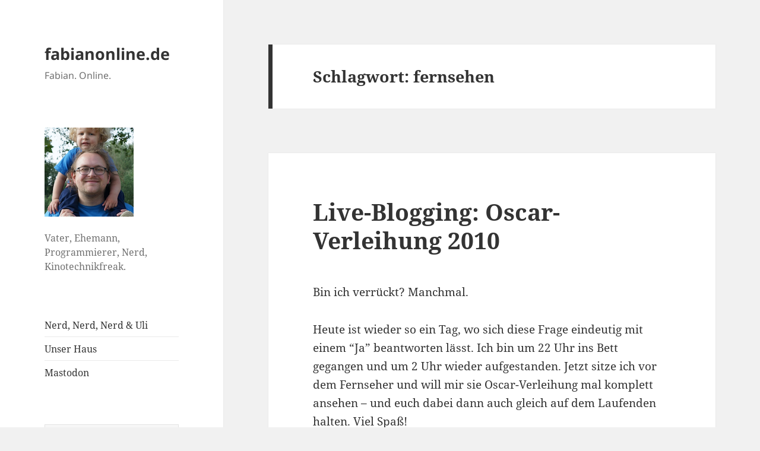

--- FILE ---
content_type: text/html; charset=UTF-8
request_url: https://blog.fabianonline.de/tag/fernsehen/
body_size: 15300
content:
<!DOCTYPE html>
<html lang="de" class="no-js">
<head>
	<meta charset="UTF-8">
	<meta name="viewport" content="width=device-width, initial-scale=1.0">
	<link rel="profile" href="https://gmpg.org/xfn/11">
	<link rel="pingback" href="https://blog.fabianonline.de/xmlrpc.php">
	<script>
(function(html){html.className = html.className.replace(/\bno-js\b/,'js')})(document.documentElement);
//# sourceURL=twentyfifteen_javascript_detection
</script>
<title>fernsehen &#8211; fabianonline.de</title>
<meta name='robots' content='max-image-preview:large' />
<link rel="alternate" type="application/rss+xml" title="fabianonline.de &raquo; Feed" href="https://blog.fabianonline.de/feed/" />
<link rel="alternate" type="application/rss+xml" title="fabianonline.de &raquo; Kommentar-Feed" href="https://blog.fabianonline.de/comments/feed/" />
<link rel="alternate" type="application/rss+xml" title="fabianonline.de &raquo; Schlagwort-Feed zu fernsehen" href="https://blog.fabianonline.de/tag/fernsehen/feed/" />
<style id='wp-img-auto-sizes-contain-inline-css'>
img:is([sizes=auto i],[sizes^="auto," i]){contain-intrinsic-size:3000px 1500px}
/*# sourceURL=wp-img-auto-sizes-contain-inline-css */
</style>
<style id='wp-emoji-styles-inline-css'>

	img.wp-smiley, img.emoji {
		display: inline !important;
		border: none !important;
		box-shadow: none !important;
		height: 1em !important;
		width: 1em !important;
		margin: 0 0.07em !important;
		vertical-align: -0.1em !important;
		background: none !important;
		padding: 0 !important;
	}
/*# sourceURL=wp-emoji-styles-inline-css */
</style>
<style id='wp-block-library-inline-css'>
:root{--wp-block-synced-color:#7a00df;--wp-block-synced-color--rgb:122,0,223;--wp-bound-block-color:var(--wp-block-synced-color);--wp-editor-canvas-background:#ddd;--wp-admin-theme-color:#007cba;--wp-admin-theme-color--rgb:0,124,186;--wp-admin-theme-color-darker-10:#006ba1;--wp-admin-theme-color-darker-10--rgb:0,107,160.5;--wp-admin-theme-color-darker-20:#005a87;--wp-admin-theme-color-darker-20--rgb:0,90,135;--wp-admin-border-width-focus:2px}@media (min-resolution:192dpi){:root{--wp-admin-border-width-focus:1.5px}}.wp-element-button{cursor:pointer}:root .has-very-light-gray-background-color{background-color:#eee}:root .has-very-dark-gray-background-color{background-color:#313131}:root .has-very-light-gray-color{color:#eee}:root .has-very-dark-gray-color{color:#313131}:root .has-vivid-green-cyan-to-vivid-cyan-blue-gradient-background{background:linear-gradient(135deg,#00d084,#0693e3)}:root .has-purple-crush-gradient-background{background:linear-gradient(135deg,#34e2e4,#4721fb 50%,#ab1dfe)}:root .has-hazy-dawn-gradient-background{background:linear-gradient(135deg,#faaca8,#dad0ec)}:root .has-subdued-olive-gradient-background{background:linear-gradient(135deg,#fafae1,#67a671)}:root .has-atomic-cream-gradient-background{background:linear-gradient(135deg,#fdd79a,#004a59)}:root .has-nightshade-gradient-background{background:linear-gradient(135deg,#330968,#31cdcf)}:root .has-midnight-gradient-background{background:linear-gradient(135deg,#020381,#2874fc)}:root{--wp--preset--font-size--normal:16px;--wp--preset--font-size--huge:42px}.has-regular-font-size{font-size:1em}.has-larger-font-size{font-size:2.625em}.has-normal-font-size{font-size:var(--wp--preset--font-size--normal)}.has-huge-font-size{font-size:var(--wp--preset--font-size--huge)}.has-text-align-center{text-align:center}.has-text-align-left{text-align:left}.has-text-align-right{text-align:right}.has-fit-text{white-space:nowrap!important}#end-resizable-editor-section{display:none}.aligncenter{clear:both}.items-justified-left{justify-content:flex-start}.items-justified-center{justify-content:center}.items-justified-right{justify-content:flex-end}.items-justified-space-between{justify-content:space-between}.screen-reader-text{border:0;clip-path:inset(50%);height:1px;margin:-1px;overflow:hidden;padding:0;position:absolute;width:1px;word-wrap:normal!important}.screen-reader-text:focus{background-color:#ddd;clip-path:none;color:#444;display:block;font-size:1em;height:auto;left:5px;line-height:normal;padding:15px 23px 14px;text-decoration:none;top:5px;width:auto;z-index:100000}html :where(.has-border-color){border-style:solid}html :where([style*=border-top-color]){border-top-style:solid}html :where([style*=border-right-color]){border-right-style:solid}html :where([style*=border-bottom-color]){border-bottom-style:solid}html :where([style*=border-left-color]){border-left-style:solid}html :where([style*=border-width]){border-style:solid}html :where([style*=border-top-width]){border-top-style:solid}html :where([style*=border-right-width]){border-right-style:solid}html :where([style*=border-bottom-width]){border-bottom-style:solid}html :where([style*=border-left-width]){border-left-style:solid}html :where(img[class*=wp-image-]){height:auto;max-width:100%}:where(figure){margin:0 0 1em}html :where(.is-position-sticky){--wp-admin--admin-bar--position-offset:var(--wp-admin--admin-bar--height,0px)}@media screen and (max-width:600px){html :where(.is-position-sticky){--wp-admin--admin-bar--position-offset:0px}}

/*# sourceURL=wp-block-library-inline-css */
</style><style id='global-styles-inline-css'>
:root{--wp--preset--aspect-ratio--square: 1;--wp--preset--aspect-ratio--4-3: 4/3;--wp--preset--aspect-ratio--3-4: 3/4;--wp--preset--aspect-ratio--3-2: 3/2;--wp--preset--aspect-ratio--2-3: 2/3;--wp--preset--aspect-ratio--16-9: 16/9;--wp--preset--aspect-ratio--9-16: 9/16;--wp--preset--color--black: #000000;--wp--preset--color--cyan-bluish-gray: #abb8c3;--wp--preset--color--white: #fff;--wp--preset--color--pale-pink: #f78da7;--wp--preset--color--vivid-red: #cf2e2e;--wp--preset--color--luminous-vivid-orange: #ff6900;--wp--preset--color--luminous-vivid-amber: #fcb900;--wp--preset--color--light-green-cyan: #7bdcb5;--wp--preset--color--vivid-green-cyan: #00d084;--wp--preset--color--pale-cyan-blue: #8ed1fc;--wp--preset--color--vivid-cyan-blue: #0693e3;--wp--preset--color--vivid-purple: #9b51e0;--wp--preset--color--dark-gray: #111;--wp--preset--color--light-gray: #f1f1f1;--wp--preset--color--yellow: #f4ca16;--wp--preset--color--dark-brown: #352712;--wp--preset--color--medium-pink: #e53b51;--wp--preset--color--light-pink: #ffe5d1;--wp--preset--color--dark-purple: #2e2256;--wp--preset--color--purple: #674970;--wp--preset--color--blue-gray: #22313f;--wp--preset--color--bright-blue: #55c3dc;--wp--preset--color--light-blue: #e9f2f9;--wp--preset--gradient--vivid-cyan-blue-to-vivid-purple: linear-gradient(135deg,rgb(6,147,227) 0%,rgb(155,81,224) 100%);--wp--preset--gradient--light-green-cyan-to-vivid-green-cyan: linear-gradient(135deg,rgb(122,220,180) 0%,rgb(0,208,130) 100%);--wp--preset--gradient--luminous-vivid-amber-to-luminous-vivid-orange: linear-gradient(135deg,rgb(252,185,0) 0%,rgb(255,105,0) 100%);--wp--preset--gradient--luminous-vivid-orange-to-vivid-red: linear-gradient(135deg,rgb(255,105,0) 0%,rgb(207,46,46) 100%);--wp--preset--gradient--very-light-gray-to-cyan-bluish-gray: linear-gradient(135deg,rgb(238,238,238) 0%,rgb(169,184,195) 100%);--wp--preset--gradient--cool-to-warm-spectrum: linear-gradient(135deg,rgb(74,234,220) 0%,rgb(151,120,209) 20%,rgb(207,42,186) 40%,rgb(238,44,130) 60%,rgb(251,105,98) 80%,rgb(254,248,76) 100%);--wp--preset--gradient--blush-light-purple: linear-gradient(135deg,rgb(255,206,236) 0%,rgb(152,150,240) 100%);--wp--preset--gradient--blush-bordeaux: linear-gradient(135deg,rgb(254,205,165) 0%,rgb(254,45,45) 50%,rgb(107,0,62) 100%);--wp--preset--gradient--luminous-dusk: linear-gradient(135deg,rgb(255,203,112) 0%,rgb(199,81,192) 50%,rgb(65,88,208) 100%);--wp--preset--gradient--pale-ocean: linear-gradient(135deg,rgb(255,245,203) 0%,rgb(182,227,212) 50%,rgb(51,167,181) 100%);--wp--preset--gradient--electric-grass: linear-gradient(135deg,rgb(202,248,128) 0%,rgb(113,206,126) 100%);--wp--preset--gradient--midnight: linear-gradient(135deg,rgb(2,3,129) 0%,rgb(40,116,252) 100%);--wp--preset--gradient--dark-gray-gradient-gradient: linear-gradient(90deg, rgba(17,17,17,1) 0%, rgba(42,42,42,1) 100%);--wp--preset--gradient--light-gray-gradient: linear-gradient(90deg, rgba(241,241,241,1) 0%, rgba(215,215,215,1) 100%);--wp--preset--gradient--white-gradient: linear-gradient(90deg, rgba(255,255,255,1) 0%, rgba(230,230,230,1) 100%);--wp--preset--gradient--yellow-gradient: linear-gradient(90deg, rgba(244,202,22,1) 0%, rgba(205,168,10,1) 100%);--wp--preset--gradient--dark-brown-gradient: linear-gradient(90deg, rgba(53,39,18,1) 0%, rgba(91,67,31,1) 100%);--wp--preset--gradient--medium-pink-gradient: linear-gradient(90deg, rgba(229,59,81,1) 0%, rgba(209,28,51,1) 100%);--wp--preset--gradient--light-pink-gradient: linear-gradient(90deg, rgba(255,229,209,1) 0%, rgba(255,200,158,1) 100%);--wp--preset--gradient--dark-purple-gradient: linear-gradient(90deg, rgba(46,34,86,1) 0%, rgba(66,48,123,1) 100%);--wp--preset--gradient--purple-gradient: linear-gradient(90deg, rgba(103,73,112,1) 0%, rgba(131,93,143,1) 100%);--wp--preset--gradient--blue-gray-gradient: linear-gradient(90deg, rgba(34,49,63,1) 0%, rgba(52,75,96,1) 100%);--wp--preset--gradient--bright-blue-gradient: linear-gradient(90deg, rgba(85,195,220,1) 0%, rgba(43,180,211,1) 100%);--wp--preset--gradient--light-blue-gradient: linear-gradient(90deg, rgba(233,242,249,1) 0%, rgba(193,218,238,1) 100%);--wp--preset--font-size--small: 13px;--wp--preset--font-size--medium: 20px;--wp--preset--font-size--large: 36px;--wp--preset--font-size--x-large: 42px;--wp--preset--spacing--20: 0.44rem;--wp--preset--spacing--30: 0.67rem;--wp--preset--spacing--40: 1rem;--wp--preset--spacing--50: 1.5rem;--wp--preset--spacing--60: 2.25rem;--wp--preset--spacing--70: 3.38rem;--wp--preset--spacing--80: 5.06rem;--wp--preset--shadow--natural: 6px 6px 9px rgba(0, 0, 0, 0.2);--wp--preset--shadow--deep: 12px 12px 50px rgba(0, 0, 0, 0.4);--wp--preset--shadow--sharp: 6px 6px 0px rgba(0, 0, 0, 0.2);--wp--preset--shadow--outlined: 6px 6px 0px -3px rgb(255, 255, 255), 6px 6px rgb(0, 0, 0);--wp--preset--shadow--crisp: 6px 6px 0px rgb(0, 0, 0);}:where(.is-layout-flex){gap: 0.5em;}:where(.is-layout-grid){gap: 0.5em;}body .is-layout-flex{display: flex;}.is-layout-flex{flex-wrap: wrap;align-items: center;}.is-layout-flex > :is(*, div){margin: 0;}body .is-layout-grid{display: grid;}.is-layout-grid > :is(*, div){margin: 0;}:where(.wp-block-columns.is-layout-flex){gap: 2em;}:where(.wp-block-columns.is-layout-grid){gap: 2em;}:where(.wp-block-post-template.is-layout-flex){gap: 1.25em;}:where(.wp-block-post-template.is-layout-grid){gap: 1.25em;}.has-black-color{color: var(--wp--preset--color--black) !important;}.has-cyan-bluish-gray-color{color: var(--wp--preset--color--cyan-bluish-gray) !important;}.has-white-color{color: var(--wp--preset--color--white) !important;}.has-pale-pink-color{color: var(--wp--preset--color--pale-pink) !important;}.has-vivid-red-color{color: var(--wp--preset--color--vivid-red) !important;}.has-luminous-vivid-orange-color{color: var(--wp--preset--color--luminous-vivid-orange) !important;}.has-luminous-vivid-amber-color{color: var(--wp--preset--color--luminous-vivid-amber) !important;}.has-light-green-cyan-color{color: var(--wp--preset--color--light-green-cyan) !important;}.has-vivid-green-cyan-color{color: var(--wp--preset--color--vivid-green-cyan) !important;}.has-pale-cyan-blue-color{color: var(--wp--preset--color--pale-cyan-blue) !important;}.has-vivid-cyan-blue-color{color: var(--wp--preset--color--vivid-cyan-blue) !important;}.has-vivid-purple-color{color: var(--wp--preset--color--vivid-purple) !important;}.has-black-background-color{background-color: var(--wp--preset--color--black) !important;}.has-cyan-bluish-gray-background-color{background-color: var(--wp--preset--color--cyan-bluish-gray) !important;}.has-white-background-color{background-color: var(--wp--preset--color--white) !important;}.has-pale-pink-background-color{background-color: var(--wp--preset--color--pale-pink) !important;}.has-vivid-red-background-color{background-color: var(--wp--preset--color--vivid-red) !important;}.has-luminous-vivid-orange-background-color{background-color: var(--wp--preset--color--luminous-vivid-orange) !important;}.has-luminous-vivid-amber-background-color{background-color: var(--wp--preset--color--luminous-vivid-amber) !important;}.has-light-green-cyan-background-color{background-color: var(--wp--preset--color--light-green-cyan) !important;}.has-vivid-green-cyan-background-color{background-color: var(--wp--preset--color--vivid-green-cyan) !important;}.has-pale-cyan-blue-background-color{background-color: var(--wp--preset--color--pale-cyan-blue) !important;}.has-vivid-cyan-blue-background-color{background-color: var(--wp--preset--color--vivid-cyan-blue) !important;}.has-vivid-purple-background-color{background-color: var(--wp--preset--color--vivid-purple) !important;}.has-black-border-color{border-color: var(--wp--preset--color--black) !important;}.has-cyan-bluish-gray-border-color{border-color: var(--wp--preset--color--cyan-bluish-gray) !important;}.has-white-border-color{border-color: var(--wp--preset--color--white) !important;}.has-pale-pink-border-color{border-color: var(--wp--preset--color--pale-pink) !important;}.has-vivid-red-border-color{border-color: var(--wp--preset--color--vivid-red) !important;}.has-luminous-vivid-orange-border-color{border-color: var(--wp--preset--color--luminous-vivid-orange) !important;}.has-luminous-vivid-amber-border-color{border-color: var(--wp--preset--color--luminous-vivid-amber) !important;}.has-light-green-cyan-border-color{border-color: var(--wp--preset--color--light-green-cyan) !important;}.has-vivid-green-cyan-border-color{border-color: var(--wp--preset--color--vivid-green-cyan) !important;}.has-pale-cyan-blue-border-color{border-color: var(--wp--preset--color--pale-cyan-blue) !important;}.has-vivid-cyan-blue-border-color{border-color: var(--wp--preset--color--vivid-cyan-blue) !important;}.has-vivid-purple-border-color{border-color: var(--wp--preset--color--vivid-purple) !important;}.has-vivid-cyan-blue-to-vivid-purple-gradient-background{background: var(--wp--preset--gradient--vivid-cyan-blue-to-vivid-purple) !important;}.has-light-green-cyan-to-vivid-green-cyan-gradient-background{background: var(--wp--preset--gradient--light-green-cyan-to-vivid-green-cyan) !important;}.has-luminous-vivid-amber-to-luminous-vivid-orange-gradient-background{background: var(--wp--preset--gradient--luminous-vivid-amber-to-luminous-vivid-orange) !important;}.has-luminous-vivid-orange-to-vivid-red-gradient-background{background: var(--wp--preset--gradient--luminous-vivid-orange-to-vivid-red) !important;}.has-very-light-gray-to-cyan-bluish-gray-gradient-background{background: var(--wp--preset--gradient--very-light-gray-to-cyan-bluish-gray) !important;}.has-cool-to-warm-spectrum-gradient-background{background: var(--wp--preset--gradient--cool-to-warm-spectrum) !important;}.has-blush-light-purple-gradient-background{background: var(--wp--preset--gradient--blush-light-purple) !important;}.has-blush-bordeaux-gradient-background{background: var(--wp--preset--gradient--blush-bordeaux) !important;}.has-luminous-dusk-gradient-background{background: var(--wp--preset--gradient--luminous-dusk) !important;}.has-pale-ocean-gradient-background{background: var(--wp--preset--gradient--pale-ocean) !important;}.has-electric-grass-gradient-background{background: var(--wp--preset--gradient--electric-grass) !important;}.has-midnight-gradient-background{background: var(--wp--preset--gradient--midnight) !important;}.has-small-font-size{font-size: var(--wp--preset--font-size--small) !important;}.has-medium-font-size{font-size: var(--wp--preset--font-size--medium) !important;}.has-large-font-size{font-size: var(--wp--preset--font-size--large) !important;}.has-x-large-font-size{font-size: var(--wp--preset--font-size--x-large) !important;}
/*# sourceURL=global-styles-inline-css */
</style>

<style id='classic-theme-styles-inline-css'>
/*! This file is auto-generated */
.wp-block-button__link{color:#fff;background-color:#32373c;border-radius:9999px;box-shadow:none;text-decoration:none;padding:calc(.667em + 2px) calc(1.333em + 2px);font-size:1.125em}.wp-block-file__button{background:#32373c;color:#fff;text-decoration:none}
/*# sourceURL=/wp-includes/css/classic-themes.min.css */
</style>
<link rel='stylesheet' id='twentyfifteen-fonts-css' href='https://blog.fabianonline.de/wp-content/themes/twentyfifteen/assets/fonts/noto-sans-plus-noto-serif-plus-inconsolata.css?ver=20230328' media='all' />
<link rel='stylesheet' id='genericons-css' href='https://blog.fabianonline.de/wp-content/themes/twentyfifteen/genericons/genericons.css?ver=20251101' media='all' />
<link rel='stylesheet' id='twentyfifteen-style-css' href='https://blog.fabianonline.de/wp-content/themes/twentyfifteen/style.css?ver=20251202' media='all' />
<link rel='stylesheet' id='twentyfifteen-block-style-css' href='https://blog.fabianonline.de/wp-content/themes/twentyfifteen/css/blocks.css?ver=20240715' media='all' />
<script src="https://blog.fabianonline.de/wp-includes/js/jquery/jquery.min.js?ver=3.7.1" id="jquery-core-js"></script>
<script src="https://blog.fabianonline.de/wp-includes/js/jquery/jquery-migrate.min.js?ver=3.4.1" id="jquery-migrate-js"></script>
<script id="twentyfifteen-script-js-extra">
var screenReaderText = {"expand":"\u003Cspan class=\"screen-reader-text\"\u003EUntermen\u00fc \u00f6ffnen\u003C/span\u003E","collapse":"\u003Cspan class=\"screen-reader-text\"\u003EUntermen\u00fc schlie\u00dfen\u003C/span\u003E"};
//# sourceURL=twentyfifteen-script-js-extra
</script>
<script src="https://blog.fabianonline.de/wp-content/themes/twentyfifteen/js/functions.js?ver=20250729" id="twentyfifteen-script-js" defer data-wp-strategy="defer"></script>
<link rel="https://api.w.org/" href="https://blog.fabianonline.de/wp-json/" /><link rel="alternate" title="JSON" type="application/json" href="https://blog.fabianonline.de/wp-json/wp/v2/tags/20" /><link rel="EditURI" type="application/rsd+xml" title="RSD" href="https://blog.fabianonline.de/xmlrpc.php?rsd" />
<meta name="generator" content="WordPress 6.9" />
<!-- Analytics by WP Statistics - https://wp-statistics.com -->
</head>

<body class="archive tag tag-fernsehen tag-20 wp-embed-responsive wp-theme-twentyfifteen">
<div id="page" class="hfeed site">
	<a class="skip-link screen-reader-text" href="#content">
		Zum Inhalt springen	</a>

	<div id="sidebar" class="sidebar">
		<header id="masthead" class="site-header">
			<div class="site-branding">
									<p class="site-title"><a href="https://blog.fabianonline.de/" rel="home" >fabianonline.de</a></p>
										<p class="site-description">Fabian. Online.</p>
				
				<button class="secondary-toggle">Menü und Widgets</button>
			</div><!-- .site-branding -->
		</header><!-- .site-header -->

			<div id="secondary" class="secondary">

		
		
					<div id="widget-area" class="widget-area" role="complementary">
				<aside id="text-3" class="widget widget_text">			<div class="textwidget"><p><img decoding="async" class="alignnone size-thumbnail wp-image-1740" src="https://blog.fabianonline.de/wp-content/uploads/sites/5/2020/12/fabianonline.2-150x150.png" alt="Das neue Profilbild" width="150" height="150" /></p>
<p>Vater, Ehemann, Programmierer, Nerd, Kinotechnikfreak.</p>
</div>
		</aside><aside id="nav_menu-3" class="widget widget_nav_menu"><nav class="menu-fabian-sonstwo-container" aria-label="Menü"><ul id="menu-fabian-sonstwo" class="menu"><li id="menu-item-1724" class="menu-item menu-item-type-custom menu-item-object-custom menu-item-1724"><a href="https://nnnuu.de">Nerd, Nerd, Nerd &#038; Uli</a></li>
<li id="menu-item-1725" class="menu-item menu-item-type-custom menu-item-object-custom menu-item-1725"><a href="https://unser-haus.schlenz.ruhr">Unser Haus</a></li>
<li id="menu-item-1793" class="menu-item menu-item-type-custom menu-item-object-custom menu-item-1793"><a rel="me" href="https://mastodon.schle.nz/@fabian">Mastodon</a></li>
</ul></nav></aside><aside id="search-2" class="widget widget_search"><form role="search" method="get" class="search-form" action="https://blog.fabianonline.de/">
				<label>
					<span class="screen-reader-text">Suche nach:</span>
					<input type="search" class="search-field" placeholder="Suchen …" value="" name="s" />
				</label>
				<input type="submit" class="search-submit screen-reader-text" value="Suchen" />
			</form></aside>
		<aside id="recent-posts-2" class="widget widget_recent_entries">
		<h2 class="widget-title">Neueste Beiträge</h2><nav aria-label="Neueste Beiträge">
		<ul>
											<li>
					<a href="https://blog.fabianonline.de/meine-projekte-geolog/">Meine Projekte: Geolog</a>
									</li>
											<li>
					<a href="https://blog.fabianonline.de/gibt-es-die-fuer-mich-perfekte-todo-liste/">Gibt es die (für mich) perfekte Todo-Liste?</a>
									</li>
											<li>
					<a href="https://blog.fabianonline.de/ein-haus/">Ein Haus!</a>
									</li>
											<li>
					<a href="https://blog.fabianonline.de/schnell-wie-acht-schnecken/">Schnell wie acht Schnecken</a>
									</li>
											<li>
					<a href="https://blog.fabianonline.de/mein-wild-zusammengewurfeltes-aber-gunstiges-smarthome/">Mein wild zusammengewürfeltes, aber günstiges Smarthome</a>
									</li>
					</ul>

		</nav></aside><aside id="tag_cloud-3" class="widget widget_tag_cloud"><h2 class="widget-title">Schlagwörter</h2><nav aria-label="Schlagwörter"><div class="tagcloud"><ul class='wp-tag-cloud' role='list'>
	<li><a href="https://blog.fabianonline.de/tag/aaron/" class="tag-cloud-link tag-link-27 tag-link-position-1" style="font-size: 12.610778443114pt;" aria-label="aaron (6 Einträge)">aaron</a></li>
	<li><a href="https://blog.fabianonline.de/tag/aktionen/" class="tag-cloud-link tag-link-29 tag-link-position-2" style="font-size: 9.5089820359281pt;" aria-label="aktionen (2 Einträge)">aktionen</a></li>
	<li><a href="https://blog.fabianonline.de/tag/apple/" class="tag-cloud-link tag-link-31 tag-link-position-3" style="font-size: 8pt;" aria-label="apple (1 Eintrag)">apple</a></li>
	<li><a href="https://blog.fabianonline.de/tag/blog/" class="tag-cloud-link tag-link-33 tag-link-position-4" style="font-size: 12.023952095808pt;" aria-label="blog (5 Einträge)">blog</a></li>
	<li><a href="https://blog.fabianonline.de/tag/die-bahn/" class="tag-cloud-link tag-link-5 tag-link-position-5" style="font-size: 12.023952095808pt;" aria-label="die bahn (5 Einträge)">die bahn</a></li>
	<li><a href="https://blog.fabianonline.de/tag/english/" class="tag-cloud-link tag-link-40 tag-link-position-6" style="font-size: 8pt;" aria-label="english (1 Eintrag)">english</a></li>
	<li><a href="https://blog.fabianonline.de/tag/fabianonline-de/" class="tag-cloud-link tag-link-6 tag-link-position-7" style="font-size: 14.203592814371pt;" aria-label="fabianonline.de (10 Einträge)">fabianonline.de</a></li>
	<li><a href="https://blog.fabianonline.de/tag/fernsehen/" class="tag-cloud-link tag-link-20 tag-link-position-8" style="font-size: 10.51497005988pt;" aria-label="fernsehen (3 Einträge)">fernsehen</a></li>
	<li><a href="https://blog.fabianonline.de/tag/film/" class="tag-cloud-link tag-link-26 tag-link-position-9" style="font-size: 8pt;" aria-label="film (1 Eintrag)">film</a></li>
	<li><a href="https://blog.fabianonline.de/tag/filme/" class="tag-cloud-link tag-link-16 tag-link-position-10" style="font-size: 13.449101796407pt;" aria-label="filme (8 Einträge)">filme</a></li>
	<li><a href="https://blog.fabianonline.de/tag/fotos/" class="tag-cloud-link tag-link-3 tag-link-position-11" style="font-size: 22pt;" aria-label="fotos (92 Einträge)">fotos</a></li>
	<li><a href="https://blog.fabianonline.de/tag/h-bahn/" class="tag-cloud-link tag-link-13 tag-link-position-12" style="font-size: 12.023952095808pt;" aria-label="h-bahn (5 Einträge)">h-bahn</a></li>
	<li><a href="https://blog.fabianonline.de/tag/haus/" class="tag-cloud-link tag-link-44 tag-link-position-13" style="font-size: 8pt;" aria-label="Haus (1 Eintrag)">Haus</a></li>
	<li><a href="https://blog.fabianonline.de/tag/howto/" class="tag-cloud-link tag-link-34 tag-link-position-14" style="font-size: 8pt;" aria-label="howto (1 Eintrag)">howto</a></li>
	<li><a href="https://blog.fabianonline.de/tag/informatiker/" class="tag-cloud-link tag-link-4 tag-link-position-15" style="font-size: 8pt;" aria-label="informatiker (1 Eintrag)">informatiker</a></li>
	<li><a href="https://blog.fabianonline.de/tag/internet/" class="tag-cloud-link tag-link-14 tag-link-position-16" style="font-size: 11.353293413174pt;" aria-label="internet (4 Einträge)">internet</a></li>
	<li><a href="https://blog.fabianonline.de/tag/kind/" class="tag-cloud-link tag-link-36 tag-link-position-17" style="font-size: 10.51497005988pt;" aria-label="kind (3 Einträge)">kind</a></li>
	<li><a href="https://blog.fabianonline.de/tag/kino/" class="tag-cloud-link tag-link-9 tag-link-position-18" style="font-size: 18.14371257485pt;" aria-label="kino (31 Einträge)">kino</a></li>
	<li><a href="https://blog.fabianonline.de/tag/kurioses/" class="tag-cloud-link tag-link-7 tag-link-position-19" style="font-size: 15.125748502994pt;" aria-label="kurioses (13 Einträge)">kurioses</a></li>
	<li><a href="https://blog.fabianonline.de/tag/linux/" class="tag-cloud-link tag-link-32 tag-link-position-20" style="font-size: 8pt;" aria-label="linux (1 Eintrag)">linux</a></li>
	<li><a href="https://blog.fabianonline.de/tag/live/" class="tag-cloud-link tag-link-17 tag-link-position-21" style="font-size: 11.353293413174pt;" aria-label="live (4 Einträge)">live</a></li>
	<li><a href="https://blog.fabianonline.de/tag/mensa/" class="tag-cloud-link tag-link-10 tag-link-position-22" style="font-size: 12.610778443114pt;" aria-label="mensa (6 Einträge)">mensa</a></li>
	<li><a href="https://blog.fabianonline.de/tag/meta/" class="tag-cloud-link tag-link-38 tag-link-position-23" style="font-size: 9.5089820359281pt;" aria-label="meta (2 Einträge)">meta</a></li>
	<li><a href="https://blog.fabianonline.de/tag/mobil/" class="tag-cloud-link tag-link-23 tag-link-position-24" style="font-size: 8pt;" aria-label="mobil (1 Eintrag)">mobil</a></li>
	<li><a href="https://blog.fabianonline.de/tag/pc/" class="tag-cloud-link tag-link-21 tag-link-position-25" style="font-size: 9.5089820359281pt;" aria-label="pc (2 Einträge)">pc</a></li>
	<li><a href="https://blog.fabianonline.de/tag/projekte/" class="tag-cloud-link tag-link-45 tag-link-position-26" style="font-size: 8pt;" aria-label="Projekte (1 Eintrag)">Projekte</a></li>
	<li><a href="https://blog.fabianonline.de/tag/raumfahrt/" class="tag-cloud-link tag-link-41 tag-link-position-27" style="font-size: 8pt;" aria-label="raumfahrt (1 Eintrag)">raumfahrt</a></li>
	<li><a href="https://blog.fabianonline.de/tag/schauburg/" class="tag-cloud-link tag-link-11 tag-link-position-28" style="font-size: 11.353293413174pt;" aria-label="schauburg (4 Einträge)">schauburg</a></li>
	<li><a href="https://blog.fabianonline.de/tag/sneak/" class="tag-cloud-link tag-link-25 tag-link-position-29" style="font-size: 10.51497005988pt;" aria-label="sneak (3 Einträge)">sneak</a></li>
	<li><a href="https://blog.fabianonline.de/tag/sonstiges/" class="tag-cloud-link tag-link-2 tag-link-position-30" style="font-size: 16.383233532934pt;" aria-label="sonstiges (19 Einträge)">sonstiges</a></li>
	<li><a href="https://blog.fabianonline.de/tag/sport/" class="tag-cloud-link tag-link-43 tag-link-position-31" style="font-size: 8pt;" aria-label="Sport (1 Eintrag)">Sport</a></li>
	<li><a href="https://blog.fabianonline.de/tag/spruche/" class="tag-cloud-link tag-link-12 tag-link-position-32" style="font-size: 9.5089820359281pt;" aria-label="sprüche (2 Einträge)">sprüche</a></li>
	<li><a href="https://blog.fabianonline.de/tag/studenten/" class="tag-cloud-link tag-link-18 tag-link-position-33" style="font-size: 8pt;" aria-label="studenten (1 Eintrag)">studenten</a></li>
	<li><a href="https://blog.fabianonline.de/tag/technik/" class="tag-cloud-link tag-link-42 tag-link-position-34" style="font-size: 9.5089820359281pt;" aria-label="technik (2 Einträge)">technik</a></li>
	<li><a href="https://blog.fabianonline.de/tag/tipps-tricks/" class="tag-cloud-link tag-link-28 tag-link-position-35" style="font-size: 8pt;" aria-label="tipps &amp; tricks (1 Eintrag)">tipps &amp; tricks</a></li>
	<li><a href="https://blog.fabianonline.de/tag/tu-dortmund/" class="tag-cloud-link tag-link-35 tag-link-position-36" style="font-size: 8pt;" aria-label="tu-dortmund (1 Eintrag)">tu-dortmund</a></li>
	<li><a href="https://blog.fabianonline.de/tag/tutorial/" class="tag-cloud-link tag-link-39 tag-link-position-37" style="font-size: 8pt;" aria-label="tutorial (1 Eintrag)">tutorial</a></li>
	<li><a href="https://blog.fabianonline.de/tag/twitter/" class="tag-cloud-link tag-link-22 tag-link-position-38" style="font-size: 16.88622754491pt;" aria-label="twitter (22 Einträge)">twitter</a></li>
	<li><a href="https://blog.fabianonline.de/tag/ufc/" class="tag-cloud-link tag-link-19 tag-link-position-39" style="font-size: 15.377245508982pt;" aria-label="ufc (14 Einträge)">ufc</a></li>
	<li><a href="https://blog.fabianonline.de/tag/unerfreuliches/" class="tag-cloud-link tag-link-15 tag-link-position-40" style="font-size: 8pt;" aria-label="unerfreuliches (1 Eintrag)">unerfreuliches</a></li>
	<li><a href="https://blog.fabianonline.de/tag/uni/" class="tag-cloud-link tag-link-8 tag-link-position-41" style="font-size: 17.305389221557pt;" aria-label="uni (25 Einträge)">uni</a></li>
	<li><a href="https://blog.fabianonline.de/tag/verrucktes/" class="tag-cloud-link tag-link-30 tag-link-position-42" style="font-size: 8pt;" aria-label="verrücktes (1 Eintrag)">verrücktes</a></li>
	<li><a href="https://blog.fabianonline.de/tag/video/" class="tag-cloud-link tag-link-24 tag-link-position-43" style="font-size: 8pt;" aria-label="video (1 Eintrag)">video</a></li>
</ul>
</div>
</nav></aside><aside id="archives-2" class="widget widget_archive"><h2 class="widget-title">Archiv</h2>		<label class="screen-reader-text" for="archives-dropdown-2">Archiv</label>
		<select id="archives-dropdown-2" name="archive-dropdown">
			
			<option value="">Monat auswählen</option>
				<option value='https://blog.fabianonline.de/2021/05/'> Mai 2021 &nbsp;(1)</option>
	<option value='https://blog.fabianonline.de/2021/04/'> April 2021 &nbsp;(2)</option>
	<option value='https://blog.fabianonline.de/2020/12/'> Dezember 2020 &nbsp;(6)</option>
	<option value='https://blog.fabianonline.de/2016/06/'> Juni 2016 &nbsp;(9)</option>
	<option value='https://blog.fabianonline.de/2016/05/'> Mai 2016 &nbsp;(2)</option>
	<option value='https://blog.fabianonline.de/2014/06/'> Juni 2014 &nbsp;(1)</option>
	<option value='https://blog.fabianonline.de/2013/09/'> September 2013 &nbsp;(2)</option>
	<option value='https://blog.fabianonline.de/2013/07/'> Juli 2013 &nbsp;(1)</option>
	<option value='https://blog.fabianonline.de/2012/09/'> September 2012 &nbsp;(3)</option>
	<option value='https://blog.fabianonline.de/2012/04/'> April 2012 &nbsp;(1)</option>
	<option value='https://blog.fabianonline.de/2012/01/'> Januar 2012 &nbsp;(2)</option>
	<option value='https://blog.fabianonline.de/2011/10/'> Oktober 2011 &nbsp;(1)</option>
	<option value='https://blog.fabianonline.de/2011/06/'> Juni 2011 &nbsp;(4)</option>
	<option value='https://blog.fabianonline.de/2011/03/'> März 2011 &nbsp;(2)</option>
	<option value='https://blog.fabianonline.de/2011/02/'> Februar 2011 &nbsp;(1)</option>
	<option value='https://blog.fabianonline.de/2010/11/'> November 2010 &nbsp;(1)</option>
	<option value='https://blog.fabianonline.de/2010/07/'> Juli 2010 &nbsp;(20)</option>
	<option value='https://blog.fabianonline.de/2010/05/'> Mai 2010 &nbsp;(19)</option>
	<option value='https://blog.fabianonline.de/2010/04/'> April 2010 &nbsp;(16)</option>
	<option value='https://blog.fabianonline.de/2010/03/'> März 2010 &nbsp;(37)</option>
	<option value='https://blog.fabianonline.de/2010/02/'> Februar 2010 &nbsp;(6)</option>
	<option value='https://blog.fabianonline.de/2009/12/'> Dezember 2009 &nbsp;(1)</option>
	<option value='https://blog.fabianonline.de/2009/10/'> Oktober 2009 &nbsp;(2)</option>
	<option value='https://blog.fabianonline.de/2009/09/'> September 2009 &nbsp;(1)</option>
	<option value='https://blog.fabianonline.de/2009/08/'> August 2009 &nbsp;(2)</option>
	<option value='https://blog.fabianonline.de/2009/07/'> Juli 2009 &nbsp;(25)</option>
	<option value='https://blog.fabianonline.de/2009/06/'> Juni 2009 &nbsp;(25)</option>
	<option value='https://blog.fabianonline.de/2009/05/'> Mai 2009 &nbsp;(7)</option>
	<option value='https://blog.fabianonline.de/2009/04/'> April 2009 &nbsp;(8)</option>
	<option value='https://blog.fabianonline.de/2009/03/'> März 2009 &nbsp;(6)</option>
	<option value='https://blog.fabianonline.de/2009/02/'> Februar 2009 &nbsp;(6)</option>
	<option value='https://blog.fabianonline.de/2009/01/'> Januar 2009 &nbsp;(20)</option>
	<option value='https://blog.fabianonline.de/2008/12/'> Dezember 2008 &nbsp;(21)</option>
	<option value='https://blog.fabianonline.de/2008/11/'> November 2008 &nbsp;(6)</option>
	<option value='https://blog.fabianonline.de/2008/10/'> Oktober 2008 &nbsp;(5)</option>
	<option value='https://blog.fabianonline.de/2008/09/'> September 2008 &nbsp;(6)</option>
	<option value='https://blog.fabianonline.de/2008/08/'> August 2008 &nbsp;(17)</option>
	<option value='https://blog.fabianonline.de/2008/07/'> Juli 2008 &nbsp;(21)</option>
	<option value='https://blog.fabianonline.de/2008/06/'> Juni 2008 &nbsp;(22)</option>
	<option value='https://blog.fabianonline.de/2008/05/'> Mai 2008 &nbsp;(16)</option>
	<option value='https://blog.fabianonline.de/2008/04/'> April 2008 &nbsp;(26)</option>
	<option value='https://blog.fabianonline.de/2008/03/'> März 2008 &nbsp;(15)</option>
	<option value='https://blog.fabianonline.de/2008/02/'> Februar 2008 &nbsp;(15)</option>
	<option value='https://blog.fabianonline.de/2008/01/'> Januar 2008 &nbsp;(15)</option>
	<option value='https://blog.fabianonline.de/2007/12/'> Dezember 2007 &nbsp;(17)</option>
	<option value='https://blog.fabianonline.de/2007/11/'> November 2007 &nbsp;(19)</option>
	<option value='https://blog.fabianonline.de/2007/10/'> Oktober 2007 &nbsp;(18)</option>
	<option value='https://blog.fabianonline.de/2007/09/'> September 2007 &nbsp;(16)</option>
	<option value='https://blog.fabianonline.de/2007/08/'> August 2007 &nbsp;(20)</option>
	<option value='https://blog.fabianonline.de/2007/07/'> Juli 2007 &nbsp;(28)</option>
	<option value='https://blog.fabianonline.de/2007/06/'> Juni 2007 &nbsp;(26)</option>
	<option value='https://blog.fabianonline.de/2007/05/'> Mai 2007 &nbsp;(21)</option>
	<option value='https://blog.fabianonline.de/2007/04/'> April 2007 &nbsp;(45)</option>
	<option value='https://blog.fabianonline.de/2007/03/'> März 2007 &nbsp;(25)</option>
	<option value='https://blog.fabianonline.de/2007/02/'> Februar 2007 &nbsp;(19)</option>
	<option value='https://blog.fabianonline.de/2007/01/'> Januar 2007 &nbsp;(25)</option>
	<option value='https://blog.fabianonline.de/2006/12/'> Dezember 2006 &nbsp;(35)</option>
	<option value='https://blog.fabianonline.de/2006/11/'> November 2006 &nbsp;(31)</option>
	<option value='https://blog.fabianonline.de/2006/10/'> Oktober 2006 &nbsp;(39)</option>
	<option value='https://blog.fabianonline.de/2006/09/'> September 2006 &nbsp;(34)</option>
	<option value='https://blog.fabianonline.de/2006/08/'> August 2006 &nbsp;(40)</option>
	<option value='https://blog.fabianonline.de/2006/07/'> Juli 2006 &nbsp;(72)</option>
	<option value='https://blog.fabianonline.de/2006/06/'> Juni 2006 &nbsp;(17)</option>
	<option value='https://blog.fabianonline.de/2006/05/'> Mai 2006 &nbsp;(62)</option>
	<option value='https://blog.fabianonline.de/2006/04/'> April 2006 &nbsp;(52)</option>
	<option value='https://blog.fabianonline.de/2006/03/'> März 2006 &nbsp;(60)</option>
	<option value='https://blog.fabianonline.de/2006/02/'> Februar 2006 &nbsp;(53)</option>
	<option value='https://blog.fabianonline.de/2006/01/'> Januar 2006 &nbsp;(46)</option>
	<option value='https://blog.fabianonline.de/2005/12/'> Dezember 2005 &nbsp;(66)</option>
	<option value='https://blog.fabianonline.de/2005/11/'> November 2005 &nbsp;(77)</option>
	<option value='https://blog.fabianonline.de/2005/10/'> Oktober 2005 &nbsp;(83)</option>
	<option value='https://blog.fabianonline.de/2005/09/'> September 2005 &nbsp;(21)</option>

		</select>

			<script>
( ( dropdownId ) => {
	const dropdown = document.getElementById( dropdownId );
	function onSelectChange() {
		setTimeout( () => {
			if ( 'escape' === dropdown.dataset.lastkey ) {
				return;
			}
			if ( dropdown.value ) {
				document.location.href = dropdown.value;
			}
		}, 250 );
	}
	function onKeyUp( event ) {
		if ( 'Escape' === event.key ) {
			dropdown.dataset.lastkey = 'escape';
		} else {
			delete dropdown.dataset.lastkey;
		}
	}
	function onClick() {
		delete dropdown.dataset.lastkey;
	}
	dropdown.addEventListener( 'keyup', onKeyUp );
	dropdown.addEventListener( 'click', onClick );
	dropdown.addEventListener( 'change', onSelectChange );
})( "archives-dropdown-2" );

//# sourceURL=WP_Widget_Archives%3A%3Awidget
</script>
</aside><aside id="meta-2" class="widget widget_meta"><h2 class="widget-title">Meta</h2><nav aria-label="Meta">
		<ul>
						<li><a href="https://blog.fabianonline.de/wp-login.php">Anmelden</a></li>
			<li><a href="https://blog.fabianonline.de/feed/">Feed der Einträge</a></li>
			<li><a href="https://blog.fabianonline.de/comments/feed/">Kommentar-Feed</a></li>

			<li><a href="https://de.wordpress.org/">WordPress.org</a></li>
		</ul>

		</nav></aside>			</div><!-- .widget-area -->
		
	</div><!-- .secondary -->

	</div><!-- .sidebar -->

	<div id="content" class="site-content">

	<section id="primary" class="content-area">
		<main id="main" class="site-main">

		
			<header class="page-header">
				<h1 class="page-title">Schlagwort: <span>fernsehen</span></h1>			</header><!-- .page-header -->

			
<article id="post-1374" class="post-1374 post type-post status-publish format-standard hentry category-allgemein tag-fernsehen tag-live">
	
	<header class="entry-header">
		<h2 class="entry-title"><a href="https://blog.fabianonline.de/live-blogging-oscar-verleihung-2010/" rel="bookmark">Live-Blogging: Oscar-Verleihung 2010</a></h2>	</header><!-- .entry-header -->

	<div class="entry-content">
		<p>Bin ich verrückt? Manchmal.</p>
<p>Heute ist wieder so ein Tag, wo sich diese Frage eindeutig mit einem “Ja” beantworten lässt. Ich bin um 22 Uhr ins Bett gegangen und um 2 Uhr wieder aufgestanden. Jetzt sitze ich vor dem Fernseher und will mir sie Oscar-Verleihung mal komplett ansehen &#8211; und euch dabei dann auch gleich auf dem Laufenden halten. Viel Spaß!</p>
<p> <a href="https://blog.fabianonline.de/live-blogging-oscar-verleihung-2010/#more-1374" class="more-link"><span class="screen-reader-text">Live-Blogging: Oscar-Verleihung 2010</span> weiterlesen</a></p>
	</div><!-- .entry-content -->

	
	<footer class="entry-footer">
		<span class="posted-on"><span class="screen-reader-text">Veröffentlicht am </span><a href="https://blog.fabianonline.de/live-blogging-oscar-verleihung-2010/" rel="bookmark"><time class="entry-date published updated" datetime="2010-03-08T00:00:00+01:00">8. März 2010</time></a></span><span class="tags-links"><span class="screen-reader-text">Schlagwörter </span><a href="https://blog.fabianonline.de/tag/fernsehen/" rel="tag">fernsehen</a>, <a href="https://blog.fabianonline.de/tag/live/" rel="tag">live</a></span><span class="comments-link"><a href="https://blog.fabianonline.de/live-blogging-oscar-verleihung-2010/#respond">Schreibe einen Kommentar<span class="screen-reader-text"> zu Live-Blogging: Oscar-Verleihung 2010</span></a></span>			</footer><!-- .entry-footer -->

</article><!-- #post-1374 -->

<article id="post-1312" class="post-1312 post type-post status-publish format-standard hentry category-allgemein tag-fernsehen">
	
	<header class="entry-header">
		<h2 class="entry-title"><a href="https://blog.fabianonline.de/fazit-das-grosse-kipp-roll-fall-spektakel/" rel="bookmark">Fazit: Das große Kipp-Roll-Fall-Spektakel</a></h2>	</header><!-- .entry-header -->

	<div class="entry-content">
		<p>Meine Güte, war das langweilig.</p>
<p>Ich hatte ja gestern Abend <a href="/2009/06/06/live-blogging-das-grose-kipp-roll-fall-spektakel/">live mitgebloggt</a> &#8211; und das war dann auch irgendwann der einzige Grund für mich, die Sendung weiterzuschauen. Eines der Probleme dabei war dann der generelle Aufbau der Sendung: Ich wollte einfach nur eine große Rube-Goldberg-Maschine sehen, die irgendeine Aufgabe möglichst komplex erledigt. Stattdessen wurde eine Kettenreaktion gezeigt, die nicht mal ein besonderes Ziel hatte (als letzte Station wurden Luftballons steigen gelassen) und zwischendurch auch immer wieder durch “Zeitmaschinen” (was für ein blöder Name, nebenbei bemerkt) angehalten, um Werbevideos zu den Gruppen zu zeigen, die den aktuellen Teil der Kette gebaut hatten, um Interviews zu führen oder auch um eine ganz normale Werbepause zu machen. Allein dadurch bestanden bestimmt 40% der Laufzeit der Sendung (die ja insgesamt fast 4 Stunden dauerte) aus Nebensächlichkeiten. Langweiligen Nebensächlichkeiten.</p>
<p>Dann: Die vielen Neustarts. Ich habe nochmal nachgezählt: Ich komme auf 50 von ihnen. Fünfzig! Selbst wenn die Maschine die ganzen 4 Stunden “ununterbrochen” gelaufen wäre, würde sie auf gerade mal durchschnittlich 4,8 Minuten zwischen zwei Neustarts kommen. Entschuldigung, aber bei “der größten Kettenreaktion aller Zeiten” hätte ich doch etwas mehr erwartet.</p>
<p>Und dann noch: Die Zeitschindungsmechanismen. Hätte Pro7 mit dieser Aktion tatsächlich einen Eintrag im Guinessbuch der Rekorde geschafft, wäre ich wirklich sauer gewesen: Zeitlich gesehen große Teile der Kette bestanden aus “Warten, bis Gummistiefel mit Wasser gefüllt sind”, “Warten, bis der Sand durch ein kleines Loch in einem Boxsack geflossen ist”, “Warten, bis ein Seil von einer Spule auf eine anderer gewickelt wurde”, “Warten, bis gefühlte 5km Zündschnur abgebrannt sind” (über 12 Minuten lang passierte in der Kette nichts weiter außer einer Zündschnur, die das Logo der Pfadfinder irgendwo hineinbrannte und zwei Feuer entzündete. <strong>Zwölf Minuten</strong>!) und so weiter, und so fort. Wenn man die längste Kettenreaktion der Welt so erreichen kann, seid ihr alle herzlich zu meinem Weltrekordversuch eingeladen: Über 5 Tage hinweg werde ich eine Badewanne tröpfchenweise mit Wasser füllen.</p>
<p>Ohne das Bloggen hätte ich wohl nach spätestens einer Stunde abgeschaltet. Liebe Leute von Pro7: Die Idee war gut, die Durchführung aber… na ja… außerirdisch schlecht.</p>
<p>Btw: Ich lese mir gerade mal die <a href="http://www.fernsehlexikon.de/6504/dominos-sind-fuer-loser-das-grosse-kipp-roll-fall-spektakel/">Kommentare im Fernsehlexikon</a> durch… ich bin nicht der einzige, der diese Sendung etwas sehr langweilig fand. Und: Ich bin nicht der einzige, der die Idee mit der Badewanne hatte… Ich habe aber wirklich erst jetzt die Kommentare gelesen! Ehrlich!</p>
	</div><!-- .entry-content -->

	
	<footer class="entry-footer">
		<span class="posted-on"><span class="screen-reader-text">Veröffentlicht am </span><a href="https://blog.fabianonline.de/fazit-das-grosse-kipp-roll-fall-spektakel/" rel="bookmark"><time class="entry-date published updated" datetime="2009-06-07T00:00:00+02:00">7. Juni 2009</time></a></span><span class="tags-links"><span class="screen-reader-text">Schlagwörter </span><a href="https://blog.fabianonline.de/tag/fernsehen/" rel="tag">fernsehen</a></span><span class="comments-link"><a href="https://blog.fabianonline.de/fazit-das-grosse-kipp-roll-fall-spektakel/#respond">Schreibe einen Kommentar<span class="screen-reader-text"> zu Fazit: Das große Kipp-Roll-Fall-Spektakel</span></a></span>			</footer><!-- .entry-footer -->

</article><!-- #post-1312 -->

<article id="post-1310" class="post-1310 post type-post status-publish format-standard hentry category-allgemein tag-fernsehen">
	
	<header class="entry-header">
		<h2 class="entry-title"><a href="https://blog.fabianonline.de/live-blogging-das-grosse-kipp-roll-fall-spektakel/" rel="bookmark">Live-Blogging: Das große Kipp-Roll-Fall-Spektakel</a></h2>	</header><!-- .entry-header -->

	<div class="entry-content">
		<p>Auf Pro7 läuft gerade “Das große Kipp-Roll-Fall-Spektakel” &#8211; im Prinzip eine großes Rube-Goldberg-Machine (eine große, möglichst lange Kettenreaktion). Ich blogge einfach mal ein bisschen live mit… 😉</p>
<p><strong>20:25:</strong> Es geht los.<br /> <strong>20:30:</strong> Was ist denn das für eine Bildregie? Man fragt sich im Sekundentakt, was da gerade passiert…<br /> <strong>20:35:</strong> Wow, toll &#8211; ich will eine Rube-Goldberg-Machine sehen und nicht irgendwelche Werbespots für die Insel Juist! <span style="color: #f00">Irgendwo zwischendurch musste die Kette auch schonmal neu gestartet werden.</span><br /> <strong>20:42:</strong> Wie stelle ich einen Weltrekord für eine Kettenreaktion auf: Ich nehme einen Sandsack, schneide ein winziges Loch hinein und warte dann, bis der Sack nach 3 Stunden leer ist.<br /> <strong>20:46:</strong> Rollende Kugeln in Zeitlupe. Hui!<br /> <strong>20:50:</strong> Endlich geht es weiter.<br /> <strong>20:52:</strong> <span style="color: #f00">25 Minuten und die Kette musste schon 4x neu gestartet werden…</span><br /> <strong>20:54:</strong> Irre ich mich oder rollte die große Kugel schon, bevor sie angeschubst wurde?<br /> <strong>20:56:</strong> Juhu, Werbung. Aber anscheinend wurde die Uhr für die Dauer der “Zeitmaschine” angehalten. Da es hier immerhin um einen Weltrekord geht: Was genau unterscheidet denn bitteschön Gummistiefel, die sich erst mit Wasser füllen müssen (gesehen bei der Insel Juist) von einerm Eimer, der sich erst mit Wasser füllen muss? Meinjanur.<br /> <strong>21:06:</strong> Es geht weiter. Ich habe in der Zwischenzeit die Reihenfolge der Einträge hier umgedreht.<br /> <strong>21:12:</strong> Man wartet darauf, dass ein Hund irgendetwas unter einem großen Schneehaufen erschnüffeln muss.<br /> <strong>21:14:</strong> Ein Zelt wird aufgeblasen. Gähn. Zeit für einen kurzen Bergwacht-Werbespot.<br /> <strong>21:17:</strong> <span style="color: #f00">Der nächste Neustart.</span><br /> <strong>21:19:</strong> <span style="color: #f00">Und noch einer.</span> Wenn ich mich nicht irre, war der “Highscore” bis jetzt irgendwo bei 8 Minuten. Nötig wären wohl 28. Wir warten jetzt wieder auf eine “Zeitmaschine”.<br /> <strong>21:25:</strong> <span style="color: #f00">Noch zwei Neustarts</span> nach 0:35 Minuten und nach 0:02 Minuten &#8211; <span style="color: #f00">und dann noch gleich neunzehn Mal</span>. Diese Idee mit der Flaschen-Domino-Kette war nicht wirklich erfolgreich…<br /> <strong>21:26:</strong> <span style="color: #f00">Noch zwei Neustarts</span>. Irgendwie wirkt das alles noch etwas sehr unausgegoren.<br /> <strong>21:28:</strong> Wir schauen einem Lötkolben beim Warmwerden zu…<br /> <strong>21:31:</strong> Während wir einen Cheerleader-Werbespot sehen dürfen, läuft die Maschine schonmal weiter… eine Kreissäge sägt sich ein Brett hinunter oder so.<br /> <strong>21:33:</strong> <span style="color: #f00">Noch ein Neustart</span> &#8211; und wir bekommen zum zweiten Mal einen saugenden Staubsauger zu sehen.<br /> <strong>21:37:</strong> <span style="color: #f00">Noch sieben Neustarts in etwa drei Minuten.</span> Den Spruch “Bislang hat hier immer alles geklappt” kann ich da nicht wirklich glauben.<br /> <strong>21:38:</strong> Sonya Kraus: “Jetzt habe ich Tinatus [sic].”<br /> <strong>21:39:</strong> Okay, die Flasche, die jetzt mit sehr sehr viel Verzögerung ausgelöst und Matze Knoop direkt in den Schritt gespritzt hat war lustig. Das war anscheinend nicht geplant &#8211; sein Gesichtsausdruck war jedenfalls köstlich.<br /> <strong>21:45:</strong> <span style="color: #f00">Endlich mal wieder ein Neustart.</span> Die Uhr stand ja auch schon bei fast 3 Minuten.<br /> <strong>21:46:</strong> <span style="color: #f00">Next one.</span><br /> <strong>21:49:</strong> <span style="color: #f00">Und wieder einer.</span> Lustig finde ich ja, dass Frau Kraus irgendwie nie mitbekommt, dass die Maschine von Hand wieder gestartet wurde.<br /> <strong>21:58:</strong> Werbepause ist zu Ende; das Auto, welches Giulia Siegels Pullover ausribbeln sollte, wurde jetzt durch einen “Rocker” ersetzt, der um sie herum im Kreis läuft, um ihren Pullover aufzuribbeln. Der Zuschauer bekommt stattdessen ein kurzes Werbevideo für irgendeine Pro7-Show gezeigt.<br /> <strong>22:00:</strong> Ein Motorclub-Werbevideo startet.<br /> <strong>22:05:</strong> Endlich wurde das Aufribbeln des Pullovers übersprungen. Nach nur 17 Minuten geht es endlich mal weiter.<br /> <strong>22:06:</strong> <span style="color: #f00">Noch zwei Neustarts.</span> Aber die Idee, einen Subwoofer als Vibrationsquelle zu nutzen, war nett.<br /> <strong>22:08:</strong> <span style="color: #f00">Neustart.</span> Ich hätte ja schon lange mit dem Erwähnen der Neustarts aufgehört, aber ich erwähne sie jetzt weiterhin, um am Ende zusammenzählen zu können.<br /> <strong>22:10:</strong> Während eine “Zeitmaschine” läuft, sehen wir ein Flughafencrew-Werbevideo.<br /> <strong>22:13:</strong> Okay, ich muss zugeben, auf die Kette am Flughafen bin ich jetzt durchaus mal gespannt.<br /> <strong>22:14:</strong> Die Moderation am Flughafen wirkt ja mal chaotisch ohne Ende!<br /> <strong>22:15:</strong> Der feuerlöscherbetriebene Stuhl war ja sehr cool &#8211; aber jetzt kündigt die Moderatorin eine kurze Werbepause an, die nicht gezeigt wird &#8211; und während sie Jana Ina interviewt weiß man nicht, was gerade mit der Kette passiert.<br /> <strong>22:17:</strong> Ah, jetzt kommt der Spot. Und Pro7 sollte über die aktuelle Moderatorin unbedingt mal ein Koffeinverbot verhängen. Mann, ist die hibbelig.<br /> <strong>22:24:</strong> Der Flughafenteil ist problemlos durchgelaufen (zumindest wurde das so gesagt &#8211; ich hatte zwischenduch zweimal das Gefühl, dass da von Hand nachgeholfen wurde: Beim Aufwickeln des Seils mit dem Wasserrad und bei dem Container, der in das Flugzeug geschoben wurde.<br /> <strong>22:25:</strong> Simon Gosejohann fährt gerade als Teil der Kette in Zeitlupe mit einem Elektrorollstuhl durch die Gegend. <span style="color: #f00">Der Rollstuhl blieb gerade an einem Teil hängen und blieb stehen</span> &#8211; nachdem die Kette jetzt über 14 Minuten am Stück lief (Rekord innerhalb des KRFS), steht sie jetzt wieder bei Null.<br /> <strong>22:28:</strong> Werbung.<br /> <strong>22:34:</strong> Es geht weiter. Mit einem Krankenhaus-Werbespot.<br /> <strong>22:37:</strong> <span style="color: #f00">Neustart.</span><br /> <strong>22:40:</strong> <span style="color: #f00">Wieder ein Neustart.</span> Der Krankenhaus-Teil ist erledigt, wir werden, während eine “Zeitmaschine” läuft, mit weiteren Interviews gequä…, ah, beglückt.<br /> <strong>22:44:</strong> Es geht weiter.<br /> <strong>22:46:</strong> <span style="color: #f00">Neustart.</span> Jetzt kommen die Studenten.<br /> <strong>22:47:</strong> <span style="color: #f00">Again. And again. And again.</span><br /> <strong>22:51:</strong> Mir gehen diese ganzen Warte-Elemente inzwischen tierisch auf den Keks. Außerdem habe ich gerade vom Moderator gehört: Special Effects wird CFX abgekürzt.<br /> <strong>22:53:</strong> Oha, es gibt eine “Wettkampfleitung”. <span style="color: #f00">Und wieder einmal einen Neustart.</span><br /> <strong>22:55</strong>: <span style="color: #f00">Neustart.</span> Und die “Wickelmaschine”, die “etwas Zeit killen soll”: Ein langes Seil wird von einer Spule auf eine andere Spule gewickelt.<br /> <strong>22:57:</strong> Okay, der Student, der gerade die “Skulptur” erklärt, ist cool. Btw: Es läuft gerade der Werbespot der Studenten.<br /> <strong>22:59:</strong> <span style="color: #f00">Neustart.</span><br /> <strong>23:02:</strong> Ein Eiswürfel liegt auf einer Herdplatte. Auch das dauert wieder…<br /> <strong>23:08:</strong> <span style="color: #f00">Neustart. 6x.</span><br /> <strong>23:17:</strong> Das Studentenhaus ist durch. Insgesamt gefiel mir dieser Teil der Kette am Besten &#8211; da war zwischendurch immerhin mal etwas mehr los.<br /> <strong>23:21:</strong> Ist das jetzt hier der Domino Day?<br /> <strong>23:23:</strong> <span style="color: #f00">Neustart. 2x.</span><br /> <strong>23:24:</strong> Wtf? Eine Band spielt Musik, während ein Drucker einer Stoppuhr gleich Zettel ausdruckt (“00:00”, “00:01” usw.). Genau genommen ist das wohl ein Kopierer, der einfach nur “weiß” auf vorbereitete Zettel druckt. <span style="color: #f00">Nebenbei noch zwei Neustarts.</span><br /> <strong>23:28:</strong> Was wohl? <span style="color: #f00">Genau, ein Neustart.</span> Und wieder einmal ein sich erwärmender Lötkolben. Gähn.<br /> <strong>23:30:</strong> <span style="color: #f00">N</span><br /> <strong>23:33:</strong> Werbefilm der Eisenbahn- und Bürogruppe ist zu Ende. Inzwischen läuft mal wieder eine “Zeitmaschine”. Eigentlich sollte die Sendung schon seit 30 Minuten zu Ende sein…<br /> <strong>23:35:</strong> Jetzt kommt gleich die letzte Station, das Pfadfinderlager. Ich bin echt froh, dass es gleich vorbei ist. <span style="color: #f00">E</span><br /> <strong>23:37:</strong> Zündschnur brennt laaaangsam vor sich hin.<br /> <strong>23:40:</strong> Pfadfinderwerbevideo, in dem auf den Kinderbonus gesetzt wird.<br /> <strong>23:45:</strong> Seit über 8 Minuten passiert in der Kette übrigens nichts, außer der langsam brennenden Zündschnur. <span style="color: #f00">U</span><br /> <strong>23:49:</strong> Immernoch Zündschnur und Feuer. <span style="color: #f00">S</span><br /> <strong>23:51:</strong> Es heißt übrigens “Plektren”, nicht “Plektrums”.<br /> <strong>23:53:</strong> Es ist vorbei. Jetzt fehlt eigentlich nur noch die Abstimmung über das beste Team. Ich zähle dann schonmal die Neustarts…<br /> <strong>23:58:</strong> Ich zähle gerade 48 Neustarts… ohne die 19, die benötigt wurden, um diese komische Flaschenkette zwischendurch zum Laufen zu bekommen. Im Fernsehen singt gerade Shaggy. Ich hoffe, wenn er fertig ist, wird eben noch die Publikumswertung gezeigt und dann ist es zu Ende. Noch eine Werbepause würde ich wohl nicht durchhalten…<br /> <strong>00:02:</strong> Ich würde übrigens den Studenten meine Stimme gehen &#8211; deren Aufbau war der netteste.<br /> <strong>00:03:</strong> Mathias Opdenhövel: “Zusammenfurzend müssen wir sagen, dass…” &#8211; Siegmund Freud lässt grüßen?<br /> <strong>00:05:</strong> Sieger ist die Feuerwehr, gefolgt von den Pfadfindern und der Insel Juist. Die Balken in der Grafik waren übrigens sehr komisch skaliert. 1,8% ist fast genau so breit wie 3,6%…<br /> <strong>00:09:</strong> Es ist vorbei. Über eine Stunde zu spät. Ich bin froh, jetzt kann ich mit dem Bloggen aufhören und ins Bett gehen. Morgen früh um 6:30 Uhr klingelt mein Wecker, dann muss ich wieder raus. Mehr Infos dann morgen.</p>
	</div><!-- .entry-content -->

	
	<footer class="entry-footer">
		<span class="posted-on"><span class="screen-reader-text">Veröffentlicht am </span><a href="https://blog.fabianonline.de/live-blogging-das-grosse-kipp-roll-fall-spektakel/" rel="bookmark"><time class="entry-date published updated" datetime="2009-06-06T00:00:00+02:00">6. Juni 2009</time></a></span><span class="tags-links"><span class="screen-reader-text">Schlagwörter </span><a href="https://blog.fabianonline.de/tag/fernsehen/" rel="tag">fernsehen</a></span><span class="comments-link"><a href="https://blog.fabianonline.de/live-blogging-das-grosse-kipp-roll-fall-spektakel/#respond">Schreibe einen Kommentar<span class="screen-reader-text"> zu Live-Blogging: Das große Kipp-Roll-Fall-Spektakel</span></a></span>			</footer><!-- .entry-footer -->

</article><!-- #post-1310 -->

		</main><!-- .site-main -->
	</section><!-- .content-area -->


	</div><!-- .site-content -->

	<footer id="colophon" class="site-footer">
		<div class="site-info">
									<a href="https://de.wordpress.org/" class="imprint">
				Mit Stolz präsentiert von WordPress			</a>
		</div><!-- .site-info -->
	</footer><!-- .site-footer -->

</div><!-- .site -->

<script type="speculationrules">
{"prefetch":[{"source":"document","where":{"and":[{"href_matches":"/*"},{"not":{"href_matches":["/wp-*.php","/wp-admin/*","/wp-content/uploads/sites/5/*","/wp-content/*","/wp-content/plugins/*","/wp-content/themes/twentyfifteen/*","/*\\?(.+)"]}},{"not":{"selector_matches":"a[rel~=\"nofollow\"]"}},{"not":{"selector_matches":".no-prefetch, .no-prefetch a"}}]},"eagerness":"conservative"}]}
</script>
<script id="wp-emoji-settings" type="application/json">
{"baseUrl":"https://s.w.org/images/core/emoji/17.0.2/72x72/","ext":".png","svgUrl":"https://s.w.org/images/core/emoji/17.0.2/svg/","svgExt":".svg","source":{"concatemoji":"https://blog.fabianonline.de/wp-includes/js/wp-emoji-release.min.js?ver=6.9"}}
</script>
<script type="module">
/*! This file is auto-generated */
const a=JSON.parse(document.getElementById("wp-emoji-settings").textContent),o=(window._wpemojiSettings=a,"wpEmojiSettingsSupports"),s=["flag","emoji"];function i(e){try{var t={supportTests:e,timestamp:(new Date).valueOf()};sessionStorage.setItem(o,JSON.stringify(t))}catch(e){}}function c(e,t,n){e.clearRect(0,0,e.canvas.width,e.canvas.height),e.fillText(t,0,0);t=new Uint32Array(e.getImageData(0,0,e.canvas.width,e.canvas.height).data);e.clearRect(0,0,e.canvas.width,e.canvas.height),e.fillText(n,0,0);const a=new Uint32Array(e.getImageData(0,0,e.canvas.width,e.canvas.height).data);return t.every((e,t)=>e===a[t])}function p(e,t){e.clearRect(0,0,e.canvas.width,e.canvas.height),e.fillText(t,0,0);var n=e.getImageData(16,16,1,1);for(let e=0;e<n.data.length;e++)if(0!==n.data[e])return!1;return!0}function u(e,t,n,a){switch(t){case"flag":return n(e,"\ud83c\udff3\ufe0f\u200d\u26a7\ufe0f","\ud83c\udff3\ufe0f\u200b\u26a7\ufe0f")?!1:!n(e,"\ud83c\udde8\ud83c\uddf6","\ud83c\udde8\u200b\ud83c\uddf6")&&!n(e,"\ud83c\udff4\udb40\udc67\udb40\udc62\udb40\udc65\udb40\udc6e\udb40\udc67\udb40\udc7f","\ud83c\udff4\u200b\udb40\udc67\u200b\udb40\udc62\u200b\udb40\udc65\u200b\udb40\udc6e\u200b\udb40\udc67\u200b\udb40\udc7f");case"emoji":return!a(e,"\ud83e\u1fac8")}return!1}function f(e,t,n,a){let r;const o=(r="undefined"!=typeof WorkerGlobalScope&&self instanceof WorkerGlobalScope?new OffscreenCanvas(300,150):document.createElement("canvas")).getContext("2d",{willReadFrequently:!0}),s=(o.textBaseline="top",o.font="600 32px Arial",{});return e.forEach(e=>{s[e]=t(o,e,n,a)}),s}function r(e){var t=document.createElement("script");t.src=e,t.defer=!0,document.head.appendChild(t)}a.supports={everything:!0,everythingExceptFlag:!0},new Promise(t=>{let n=function(){try{var e=JSON.parse(sessionStorage.getItem(o));if("object"==typeof e&&"number"==typeof e.timestamp&&(new Date).valueOf()<e.timestamp+604800&&"object"==typeof e.supportTests)return e.supportTests}catch(e){}return null}();if(!n){if("undefined"!=typeof Worker&&"undefined"!=typeof OffscreenCanvas&&"undefined"!=typeof URL&&URL.createObjectURL&&"undefined"!=typeof Blob)try{var e="postMessage("+f.toString()+"("+[JSON.stringify(s),u.toString(),c.toString(),p.toString()].join(",")+"));",a=new Blob([e],{type:"text/javascript"});const r=new Worker(URL.createObjectURL(a),{name:"wpTestEmojiSupports"});return void(r.onmessage=e=>{i(n=e.data),r.terminate(),t(n)})}catch(e){}i(n=f(s,u,c,p))}t(n)}).then(e=>{for(const n in e)a.supports[n]=e[n],a.supports.everything=a.supports.everything&&a.supports[n],"flag"!==n&&(a.supports.everythingExceptFlag=a.supports.everythingExceptFlag&&a.supports[n]);var t;a.supports.everythingExceptFlag=a.supports.everythingExceptFlag&&!a.supports.flag,a.supports.everything||((t=a.source||{}).concatemoji?r(t.concatemoji):t.wpemoji&&t.twemoji&&(r(t.twemoji),r(t.wpemoji)))});
//# sourceURL=https://blog.fabianonline.de/wp-includes/js/wp-emoji-loader.min.js
</script>

</body>
</html>
